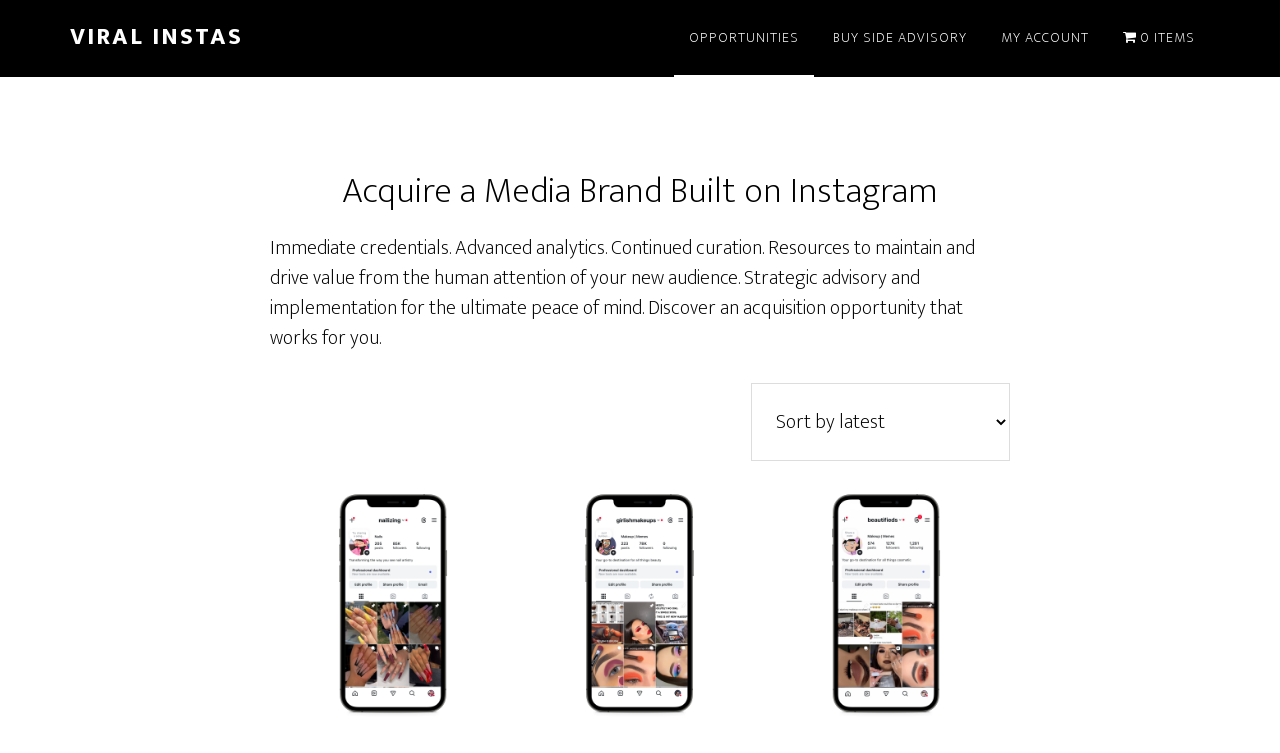

--- FILE ---
content_type: text/javascript
request_url: http://viralinstas.com/wp-content/plugins/cf7-multistep-forms/assets/frontend/frontend.js?ver=6.9
body_size: 1571
content:


jQuery( function( $ ) {

	/**
	 * Variations Price Matrix actions
	 */
	var cf7_wpms_frontend = {

		/**
		 * Initialize variations actions
		 */
		init: function() {
			$(document).on('click', '.cf7wpms-nav-left .btn', this.cf7ms_left);
			$(document).on('click', '.cf7wpms-nav-right .btn-cf7wpms-right', this.cf7ms_next);
			$(document).on('change', '.wpcf7-form', this.cf7wpms_form_change);
			$(document).on('click', '.btn-cf7wpms-submit', this.cf7wpms_form_submit);
			
			
			document.addEventListener( 'wpcf7submit', function( event ) {
				var $this = $('.btn-cf7wpms-submit.cf7wpms-loading');
				$this.removeClass('cf7wpms-loading');
				$this.prop( "disabled", false );
			}, false );

			this.first_load();
		},
		
		first_load: function(){
			var $count = $('#cf7wpms-progressbar li').length;
			
			if( $count > 1) {
				$('.btn-cf7wpms-right').css( "opacity", 1 );
			}
			
			
		},
		
		cf7wpms_form_change: function() {
			$('.cf7wpms-nav-right button').prop( "disabled", false );
			$('.cf7wpms-nav-right button').removeClass('cf7wpms-loading');
			$('.cf7wpms-error').removeClass('cf7wpms-error');
		},
		
		cf7ms_left: function() {
			var $this = $(this);
			$this.removeClass('cf7wpms-loading').addClass('cf7wpms-loading');
			$this.prop( "disabled", true );
			
			setTimeout(function(){
				var $prev = $('#cf7wpms-progressbar li.active').prev();
				$('#cf7wpms-progressbar li').removeClass('active');
				$prev.addClass('active');
				
				var $prev_tab = $prev.find('a').attr('href');
				$('.cf7wpms-panel').removeClass('active');
				$($prev_tab).addClass('active');
				
				$this.removeClass('cf7wpms-loading');
				$this.prop( "disabled", false );
				
				var $index = $('#cf7wpms-progressbar li.active').index() + 1;
				var $count = $('#cf7wpms-progressbar li').length;
				
				if($index == 1) {
					$('.btn-cf7wpms-left').css( "opacity", 0 );
				}
				
				var $submit_btn = $('.cf7wpms-panel.active .wpcf7-submit');
				
				if($submit_btn.length != 1) {
					$('.btn-cf7wpms-right').show();
					$('.btn-cf7wpms-submit').hide();
				}
			}, 1000);
			
			return false;
		},
		
		cf7ms_next: function() {
			var $this = $(this);
			$this.removeClass('cf7wpms-loading').addClass('cf7wpms-loading');
			$this.prop( "disabled", true );
			
			var error = false;
			
			
			$('.cf7wpms-panel.active .wpcf7-validates-as-required').each(function( i ) {
				var $type = $(this).attr('type');
				var $field = $(this);
				
				$('.wpcf7-not-valid-tip').remove();
				
				if( $type == 'text' || $field.is("textarea")) {
					if( ! $field.val() ) {
						
						setTimeout(function(){
							$field.addClass('cf7wpms-error');
							$field.after('<span role="alert" class="wpcf7-not-valid-tip">' + cf7wpms.invalid_required.default + '</span>');
						}, 1000);
						error = true;
					}
				}
	
		
				if( $type == 'file' ) {
					var $file = $field.get(0).files;
					var filename = $field.val();
					
					
					if( $file.length === 0) {
						setTimeout(function(){
							$field.addClass('cf7wpms-error');
							$field.after('<span role="alert" class="wpcf7-not-valid-tip">' + cf7wpms.invalid_required.default + '</span>');
						}, 1000);
						error = true;
					}else {
						var extension = filename.replace(/^.*\./, '.');
						var fileExtension = $field.attr('accept').split(',');
						
						console.log(extension);
						if ($.inArray(extension, fileExtension) == -1) {
							setTimeout(function(){
								$field.addClass('cf7wpms-error');
								$field.after('<span role="alert" class="wpcf7-not-valid-tip">' + cf7wpms.upload_failed.default + '</span>');
							}, 1000);
							 error = true;
						}
					}
				}
				
				if( $type == 'email' ) {
					
					if( ! $(this).val() ) {
						
						setTimeout(function(){
							$field.addClass('cf7wpms-error');
							$field.after('<span role="alert" class="wpcf7-not-valid-tip">' + cf7wpms.invalid_required.default + '</span>');
						}, 1000);
						error = true;
					}else{
					
						var filter = /^([\w-\.]+)@((\[[0-9]{1,3}\.[0-9]{1,3}\.[0-9]{1,3}\.)|(([\w-]+\.)+))([a-zA-Z]{2,4}|[0-9]{1,3})(\]?)$/;
						
						if ( ! filter.test( $(this).val() ) ) {
							setTimeout(function(){
								$field.addClass('cf7wpms-error');
							}, 1000);
							error = true;
						}
					}
				}
			});
			
			if( ! error ) {
				setTimeout(function(){
					var $next = $('#cf7wpms-progressbar li.active').next();
					$('#cf7wpms-progressbar li').removeClass('active');
					$next.addClass('active');
					
					var $next_tab = $next.find('a').attr('href');
					$('.cf7wpms-panel').removeClass('active');
					$($next_tab).addClass('active');
					
					$this.removeClass('cf7wpms-loading');
					$this.prop( "disabled", false );
					
					var $index = $('#cf7wpms-progressbar li.active').index() + 1;
					var $count = $('#cf7wpms-progressbar li').length;
					
					if($index == 2) {
						$('.btn-cf7wpms-left').css( "opacity", 1 );
					}
					
					var $submit_btn = $('.cf7wpms-panel.active .wpcf7-submit');
					
					if($submit_btn.length == 1) {
						$('.btn-cf7wpms-right').hide();
						$('.btn-cf7wpms-submit').show();
					}
						
					
					
					
					
					
					
				}, 1000);
			}else {
				setTimeout(function(){
					$this.removeClass('cf7wpms-loading');
					$this.prop( "disabled", false );
				}, 1000);
			}
			
			return false;
		},
		
		cf7wpms_form_submit: function() {
			var $this = $(this);
			$this.removeClass('cf7wpms-loading').addClass('cf7wpms-loading');
			$this.prop( "disabled", true );
			
			var error = false;
			$('.wpcf7-submit').trigger('click');
			

		},

	}
	
	cf7_wpms_frontend.init();
});